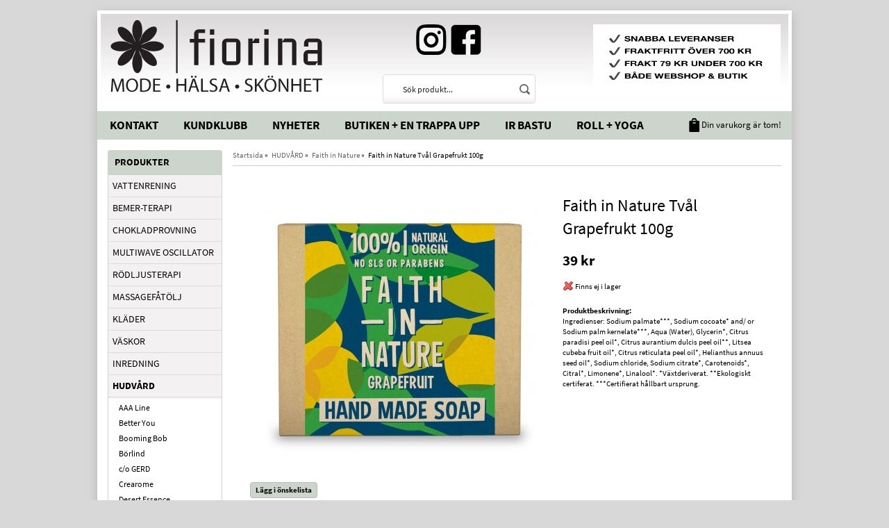

--- FILE ---
content_type: text/html; charset=UTF-8
request_url: https://fiorina.se/hudvard/faith-in-nature/faith-in-nature-tval-grapefrukt-100g/
body_size: 9037
content:
<!doctype html>
<html lang="sv">
<head>
	<meta http-equiv="X-UA-Compatible" content="IE=edge">
	<meta http-equiv="content-type" content="text/html; charset=utf-8">
	<meta http-equiv="content-language" content="sv">
	
	<title>Faith in Nature Tvål Grapefrukt 100g - Faith in Nature - HUDVÅRD - Fiorina.se</title>	
		
	<meta name="description" content="Ingredienser: Sodium palmate***, Sodium cocoate* and/ or Sodium palm kernelate***, Aqua (Water), Glycerin*, Citrus paradisi peel oil*, Citrus aurantium dulcis peel oil**, Litsea cubeba fruit oil*, Citrus reticulata peel oil*, Helianthus annuus seed">
	<meta name="keywords" content="">
	<meta name="robots" content="index, follow">
	<!-- WIKINGGRUPPEN 6.5.6 -->
	<meta name="viewport" content="width=1020">
	<link type="text/css" href="/css/stilmall.css?v=1.1" media="screen" rel="stylesheet">
	<link rel="canonical" href="https://fiorina.se/hudvard/faith-in-nature/faith-in-nature-tval-grapefrukt-100g/">
<link rel="stylesheet" type="text/css" href="/js/jquery.fancybox-2.15/jquery.fancybox.css" media="screen">
	</head>
	<body itemscope itemtype="http://schema.org/WebPage"><div id="fb-root"></div><div class="l-holder clearfix"><div class="l-header" itemscope itemtype="http://schema.org/WPHeader">
		<a class="site-logo" href="/"><img src="/design/logo_sv2.png"></a><div class="editable-area-top-fb"><p>&nbsp;&nbsp;<a href="https://www.instagram.com/fiorina.se/"><img alt="" src="/userfiles/image/iglogo(3).png" style="width: 44px; height: 44px;"></a>&nbsp; &nbsp;<a href="https://m.facebook.com/fiorina.se"><img alt="" src="/userfiles/image/fblogo(2).png" style="width: 44px; height: 44px;"></a></p>

<p>&nbsp;</p>

<p>&nbsp;</p>

<p>&nbsp;</p>
</div><div class="editable-area-top"><p><img alt="" src="/userfiles/image/ny%20frakt.jpg" style="height: 95px; width: 270px;"></p>
</div><div class="site-banner"><form method="get" action="/search/" class="site-search input-highlight">
		<input type="hidden" name="lang" value="sv"><input type="search" value="Sök produkt..." name="q" class="site-search__input" onfocus="if (this.value=='Sök produkt...') this.value=''" onblur="if (this.value=='') this.value='Sök produkt...'">			
			<input type="submit" value="" class="site-search__btn">
		</form></div></div><div class="l-menubar clearfix">
		<ul class="nav-float site-nav" itemscope itemtype="http://schema.org/SiteNavigationElement"><li><a class="site-nav__item" href="/contact/" itemprop="url">Kontakt</a></li><li><a class="site-nav__item" href="/kundklubb/" itemprop="url">Kundklubb</a></li><li><a class="site-nav__item" href="/news/" itemprop="url">Nyheter</a></li><li><a class="site-nav__item" href="/info/butiken-och-en-trappa-upp/" itemprop="url">Butiken + En trappa upp</a></li><li><a class="site-nav__item" href="/info/ir-bastu/" itemprop="url">IR Bastu</a></li><li><a class="site-nav__item" href="/info/yoga/" itemprop="url">Roll + Yoga</a></li></ul><div id="topcart-holder">
			<div id="topcart-area"><img src="/design/topcart_cartsymbol.png" class="topcart-icon" alt="Cart">&nbsp;Din varukorg är tom!&nbsp;&nbsp;</div>
		  </div>
	  <div id="popcart"></div></div><div class="l-content clearfix">
		<div class="l-sidebar-primary" itemscope itemtype="http://schema.org/WPSideBar"><div class="module">
		<h5 class="module__heading">Produkter</h5>
		<div class="module__body wipe" itemscope itemtype="http://schema.org/SiteNavigationElement"><ul class="listmenu listmenu-level-0"><li id="listmenu-1"><a class="anchor" name="a946">&nbsp;</a>
						<a class="listmenu-level-0__item" href="/vattenrening/" title="VATTENRENING" itemprop="url">VATTENRENING<i data-listmenu="1" class="menu-node menu-node-plus"></i></a>	
						</li><li id="listmenu-2"><a class="anchor" name="a940">&nbsp;</a>
						<a class="listmenu-level-0__item" href="/bemer-terapi/" title="BEMER-TERAPI" itemprop="url">BEMER-TERAPI<i data-listmenu="2" class="menu-node"></i></a>	
						</li><li id="listmenu-3"><a class="anchor" name="a941">&nbsp;</a>
						<a class="listmenu-level-0__item" href="/chokladprovning/" title="CHOKLADPROVNING" itemprop="url">CHOKLADPROVNING<i data-listmenu="3" class="menu-node"></i></a>	
						</li><li id="listmenu-4"><a class="anchor" name="a935">&nbsp;</a>
						<a class="listmenu-level-0__item" href="/multiwave-oscillator/" title="MULTIWAVE OSCILLATOR" itemprop="url">MULTIWAVE OSCILLATOR<i data-listmenu="4" class="menu-node"></i></a>	
						</li><li id="listmenu-5"><a class="anchor" name="a934">&nbsp;</a>
						<a class="listmenu-level-0__item" href="/rodljusterapi/" title="RÖDLJUSTERAPI" itemprop="url">RÖDLJUSTERAPI<i data-listmenu="5" class="menu-node"></i></a>	
						</li><li id="listmenu-6"><a class="anchor" name="a933">&nbsp;</a>
						<a class="listmenu-level-0__item" href="/massagefatolj/" title="MASSAGEFÅTÖLJ" itemprop="url">MASSAGEFÅTÖLJ<i data-listmenu="6" class="menu-node"></i></a>	
						</li><li id="listmenu-7"><a class="anchor" name="a564">&nbsp;</a>
						<a class="listmenu-level-0__item" href="/klader/" title="KLÄDER" itemprop="url">KLÄDER<i data-listmenu="7" class="menu-node menu-node-plus"></i></a>	
						</li><li id="listmenu-8"><a class="anchor" name="a525">&nbsp;</a>
						<a class="listmenu-level-0__item" href="/vaskor/" title="VÄSKOR" itemprop="url">VÄSKOR<i data-listmenu="8" class="menu-node menu-node-plus"></i></a>	
						</li><li id="listmenu-9"><a class="anchor" name="a259">&nbsp;</a>
						<a class="listmenu-level-0__item" href="/inredning/" title="INREDNING" itemprop="url">INREDNING<i data-listmenu="9" class="menu-node menu-node-plus"></i></a>	
						</li><li id="listmenu-10"><a name="a214" class="anchor">&nbsp;</a>
						<a class="listmenu-opened listmenu-level-0__item selected" href="/hudvard/" title="HUDVÅRD" itemprop="url">HUDVÅRD<i data-listmenu="10" class="menu-node menu-node-minus"></i></a><ul class="listmenu listmenu-level-1"><li id="listmenu-11"><a class="anchor" name="a877">&nbsp;</a>
						<a class="listmenu-level-1__item" href="/hudvard/aaa-line/" title="AAA Line" itemprop="url">AAA Line<i data-listmenu="11" class="menu-node"></i></a>	
						</li><li id="listmenu-12"><a class="anchor" name="a884">&nbsp;</a>
						<a class="listmenu-level-1__item" href="/hudvard/better-you/" title="Better You" itemprop="url">Better You<i data-listmenu="12" class="menu-node"></i></a>	
						</li><li id="listmenu-13"><a class="anchor" name="a778">&nbsp;</a>
						<a class="listmenu-level-1__item" href="/hudvard/booming-bob/" title="Booming Bob" itemprop="url">Booming Bob<i data-listmenu="13" class="menu-node"></i></a>	
						</li><li id="listmenu-14"><a class="anchor" name="a230">&nbsp;</a>
						<a class="listmenu-level-1__item" href="/hudvard/borlind/" title="Börlind" itemprop="url">Börlind<i data-listmenu="14" class="menu-node"></i></a>	
						</li><li id="listmenu-15"><a class="anchor" name="a916">&nbsp;</a>
						<a class="listmenu-level-1__item" href="/hudvard/c-o-gerd/" title="c/o GERD" itemprop="url">c/o GERD<i data-listmenu="15" class="menu-node"></i></a>	
						</li><li id="listmenu-16"><a class="anchor" name="a295">&nbsp;</a>
						<a class="listmenu-level-1__item" href="/hudvard/crearome/" title="Crearome" itemprop="url">Crearome<i data-listmenu="16" class="menu-node"></i></a>	
						</li><li id="listmenu-17"><a class="anchor" name="a524">&nbsp;</a>
						<a class="listmenu-level-1__item" href="/hudvard/desert-essence/" title="Desert Essence" itemprop="url">Desert Essence<i data-listmenu="17" class="menu-node"></i></a>	
						</li><li id="listmenu-18"><a class="anchor" name="a828">&nbsp;</a>
						<a class="listmenu-level-1__item" href="/hudvard/dr-konopkas/" title="Dr Konopkas" itemprop="url">Dr Konopkas<i data-listmenu="18" class="menu-node"></i></a>	
						</li><li id="listmenu-19"><a class="anchor" name="a599">&nbsp;</a>
						<a class="listmenu-level-1__item" href="/hudvard/dr-organic/" title="Dr Organic" itemprop="url">Dr Organic<i data-listmenu="19" class="menu-node"></i></a>	
						</li><li id="listmenu-20"><a class="anchor" name="a790">&nbsp;</a>
						<a class="listmenu-level-1__item" href="/hudvard/eco-bath-london/" title="Eco Bath London" itemprop="url">Eco Bath London<i data-listmenu="20" class="menu-node"></i></a>	
						</li><li id="listmenu-21"><a name="a587" class="anchor">&nbsp;</a>
						<a class="listmenu-opened listmenu-level-1__item selected" href="/hudvard/faith-in-nature/" title="Faith in Nature" itemprop="url">Faith in Nature<i data-listmenu="21" class="menu-node"></i></a></li><li id="listmenu-22"><a class="anchor" name="a939">&nbsp;</a>
						<a class="listmenu-level-1__item" href="/hudvard/florinda/" title="Florinda" itemprop="url">Florinda<i data-listmenu="22" class="menu-node"></i></a>	
						</li><li id="listmenu-23"><a class="anchor" name="a325">&nbsp;</a>
						<a class="listmenu-level-1__item" href="/hudvard/herbique/" title="Herbique" itemprop="url">Herbique<i data-listmenu="23" class="menu-node"></i></a>	
						</li><li id="listmenu-24"><a class="anchor" name="a865">&nbsp;</a>
						<a class="listmenu-level-1__item" href="/hudvard/hurraw/" title="Hurraw" itemprop="url">Hurraw<i data-listmenu="24" class="menu-node"></i></a>	
						</li><li id="listmenu-25"><a class="anchor" name="a859">&nbsp;</a>
						<a class="listmenu-level-1__item" href="/hudvard/jimmy-boyd/" title="Jimmy Boyd" itemprop="url">Jimmy Boyd<i data-listmenu="25" class="menu-node"></i></a>	
						</li><li id="listmenu-26"><a class="anchor" name="a805">&nbsp;</a>
						<a class="listmenu-level-1__item" href="/hudvard/kew-gardens/" title="Kew Gardens" itemprop="url">Kew Gardens<i data-listmenu="26" class="menu-node"></i></a>	
						</li><li id="listmenu-27"><a class="anchor" name="a233">&nbsp;</a>
						<a class="listmenu-level-1__item" href="/hudvard/lerbolario/" title="L&#039;Erbolario" itemprop="url">L'Erbolario<i data-listmenu="27" class="menu-node"></i></a>	
						</li><li id="listmenu-28"><a class="anchor" name="a224">&nbsp;</a>
						<a class="listmenu-level-1__item" href="/hudvard/marja-entrich/" title="Marja Entrich" itemprop="url">Marja Entrich<i data-listmenu="28" class="menu-node"></i></a>	
						</li><li id="listmenu-29"><a class="anchor" name="a414">&nbsp;</a>
						<a class="listmenu-level-1__item" href="/hudvard/martini-spa/" title="Martini Spa" itemprop="url">Martini Spa<i data-listmenu="29" class="menu-node"></i></a>	
						</li><li id="listmenu-30"><a class="anchor" name="a738">&nbsp;</a>
						<a class="listmenu-level-1__item" href="/hudvard/meraki/" title="Meraki" itemprop="url">Meraki<i data-listmenu="30" class="menu-node"></i></a>	
						</li><li id="listmenu-31"><a class="anchor" name="a899">&nbsp;</a>
						<a class="listmenu-level-1__item" href="/hudvard/mossa-organic-skincare/" title="Mossa Organic Skincare" itemprop="url">Mossa Organic Skincare<i data-listmenu="31" class="menu-node"></i></a>	
						</li><li id="listmenu-32"><a class="anchor" name="a806">&nbsp;</a>
						<a class="listmenu-level-1__item" href="/hudvard/naturally-european/" title="Naturally European" itemprop="url">Naturally European<i data-listmenu="32" class="menu-node"></i></a>	
						</li><li id="listmenu-33"><a class="anchor" name="a931">&nbsp;</a>
						<a class="listmenu-level-1__item" href="/hudvard/no-107-gastareds-hudvard/" title="No 107 Gästareds Hudvård" itemprop="url">No 107 Gästareds Hudvård<i data-listmenu="33" class="menu-node"></i></a>	
						</li><li id="listmenu-34"><a class="anchor" name="a698">&nbsp;</a>
						<a class="listmenu-level-1__item" href="/hudvard/organic-shop/" title="Organic Shop" itemprop="url">Organic Shop<i data-listmenu="34" class="menu-node"></i></a>	
						</li><li id="listmenu-35"><a class="anchor" name="a509">&nbsp;</a>
						<a class="listmenu-level-1__item" href="/hudvard/q-for-skin/" title="Q for Skin" itemprop="url">Q for Skin<i data-listmenu="35" class="menu-node"></i></a>	
						</li><li id="listmenu-36"><a class="anchor" name="a215">&nbsp;</a>
						<a class="listmenu-level-1__item" href="/hudvard/rapsodine/" title="Rapsodine" itemprop="url">Rapsodine<i data-listmenu="36" class="menu-node"></i></a>	
						</li><li id="listmenu-37"><a class="anchor" name="a229">&nbsp;</a>
						<a class="listmenu-level-1__item" href="/hudvard/rosenserien/" title="Rosenserien" itemprop="url">Rosenserien<i data-listmenu="37" class="menu-node"></i></a>	
						</li><li id="listmenu-38"><a class="anchor" name="a234">&nbsp;</a>
						<a class="listmenu-level-1__item" href="/hudvard/sasco/" title="Sasco" itemprop="url">Sasco<i data-listmenu="38" class="menu-node"></i></a>	
						</li><li id="listmenu-39"><a class="anchor" name="a216">&nbsp;</a>
						<a class="listmenu-level-1__item" href="/hudvard/thai/" title="Thai" itemprop="url">Thai<i data-listmenu="39" class="menu-node"></i></a>	
						</li><li id="listmenu-40"><a class="anchor" name="a320">&nbsp;</a>
						<a class="listmenu-level-1__item" href="/hudvard/treemendus/" title="Treemendus" itemprop="url">Treemendus<i data-listmenu="40" class="menu-node"></i></a>	
						</li><li id="listmenu-41"><a class="anchor" name="a236">&nbsp;</a>
						<a class="listmenu-level-1__item" href="/hudvard/weleda/" title="Weleda" itemprop="url">Weleda<i data-listmenu="41" class="menu-node"></i></a>	
						</li><li id="listmenu-42"><a class="anchor" name="a228">&nbsp;</a>
						<a class="listmenu-level-1__item" href="/hudvard/wise/" title="Wise" itemprop="url">Wise<i data-listmenu="42" class="menu-node"></i></a>	
						</li><li id="listmenu-43"><a class="anchor" name="a299">&nbsp;</a>
						<a class="listmenu-level-1__item" href="/hudvard/ovrig-hudvard/" title="Övrig Hudvård" itemprop="url">Övrig Hudvård<i data-listmenu="43" class="menu-node"></i></a>	
						</li></ul></li><li id="listmenu-11"><a class="anchor" name="a911">&nbsp;</a>
						<a class="listmenu-level-0__item" href="/rollmassage/" title="ROLLMASSAGE" itemprop="url">ROLLMASSAGE<i data-listmenu="11" class="menu-node menu-node-plus"></i></a>	
						</li><li id="listmenu-12"><a class="anchor" name="a898">&nbsp;</a>
						<a class="listmenu-level-0__item" href="/ir-bastu/" title="IR BASTU" itemprop="url">IR BASTU<i data-listmenu="12" class="menu-node"></i></a>	
						</li><li id="listmenu-13"><a class="anchor" name="a887">&nbsp;</a>
						<a class="listmenu-level-0__item" href="/event/" title="EVENT" itemprop="url">EVENT<i data-listmenu="13" class="menu-node"></i></a>	
						</li><li id="listmenu-14"><a class="anchor" name="a919">&nbsp;</a>
						<a class="listmenu-level-0__item" href="/massagebehandling/" title="MASSAGEBEHANDLING" itemprop="url">MASSAGEBEHANDLING<i data-listmenu="14" class="menu-node"></i></a>	
						</li><li id="listmenu-15"><a class="anchor" name="a942">&nbsp;</a>
						<a class="listmenu-level-0__item" href="/ansiktsbehandling/" title="ANSIKTSBEHANDLING" itemprop="url">ANSIKTSBEHANDLING<i data-listmenu="15" class="menu-node"></i></a>	
						</li><li id="listmenu-16"><a class="anchor" name="a832">&nbsp;</a>
						<a class="listmenu-level-0__item" href="/yoga/" title="YOGA" itemprop="url">YOGA<i data-listmenu="16" class="menu-node"></i></a>	
						</li><li id="listmenu-17"><a class="anchor" name="a914">&nbsp;</a>
						<a class="listmenu-level-0__item" href="/traning/" title="TRÄNING" itemprop="url">TRÄNING<i data-listmenu="17" class="menu-node"></i></a>	
						</li><li id="listmenu-18"><a class="anchor" name="a842">&nbsp;</a>
						<a class="listmenu-level-0__item" href="/cirkulart-mode/" title="CIRKULÄRT MODE" itemprop="url">CIRKULÄRT MODE<i data-listmenu="18" class="menu-node"></i></a>	
						</li><li id="listmenu-19"><a class="anchor" name="a302">&nbsp;</a>
						<a class="listmenu-level-0__item" href="/smycken-accessoarer/" title="SMYCKEN &amp; ACCESSOARER" itemprop="url">SMYCKEN & ACCESSOARER<i data-listmenu="19" class="menu-node menu-node-plus"></i></a>	
						</li><li id="listmenu-20"><a class="anchor" name="a829">&nbsp;</a>
						<a class="listmenu-level-0__item" href="/for-killar/" title="FÖR KILLAR" itemprop="url">FÖR KILLAR<i data-listmenu="20" class="menu-node"></i></a>	
						</li><li id="listmenu-21"><a class="anchor" name="a245">&nbsp;</a>
						<a class="listmenu-level-0__item" href="/choklad-lakrits/" title="CHOKLAD &amp; LAKRITS" itemprop="url">CHOKLAD & LAKRITS<i data-listmenu="21" class="menu-node menu-node-plus"></i></a>	
						</li><li id="listmenu-22"><a class="anchor" name="a237">&nbsp;</a>
						<a class="listmenu-level-0__item" href="/te-kaffe/" title="TE &amp; KAFFE" itemprop="url">TE & KAFFE<i data-listmenu="22" class="menu-node menu-node-plus"></i></a>	
						</li><li id="listmenu-23"><a class="anchor" name="a198">&nbsp;</a>
						<a class="listmenu-level-0__item" href="/tvalar-rengoring/" title="TVÅLAR &amp; RENGÖRING" itemprop="url">TVÅLAR & RENGÖRING<i data-listmenu="23" class="menu-node menu-node-plus"></i></a>	
						</li><li id="listmenu-24"><a class="anchor" name="a795">&nbsp;</a>
						<a class="listmenu-level-0__item" href="/hem-hushall/" title="HEM &amp; HUSHÅLL" itemprop="url">HEM & HUSHÅLL<i data-listmenu="24" class="menu-node menu-node-plus"></i></a>	
						</li><li id="listmenu-25"><a class="anchor" name="a243">&nbsp;</a>
						<a class="listmenu-level-0__item" href="/halsokost/" title="HÄLSOKOST" itemprop="url">HÄLSOKOST<i data-listmenu="25" class="menu-node menu-node-plus"></i></a>	
						</li><li id="listmenu-26"><a class="anchor" name="a257">&nbsp;</a>
						<a class="listmenu-level-0__item" href="/livsmedel/" title="LIVSMEDEL" itemprop="url">LIVSMEDEL<i data-listmenu="26" class="menu-node menu-node-plus"></i></a>	
						</li><li id="listmenu-27"><a class="anchor" name="a277">&nbsp;</a>
						<a class="listmenu-level-0__item" href="/doftljus-rokelse/" title="DOFTLJUS &amp; RÖKELSE" itemprop="url">DOFTLJUS & RÖKELSE<i data-listmenu="27" class="menu-node menu-node-plus"></i></a>	
						</li><li id="listmenu-28"><a class="anchor" name="a347">&nbsp;</a>
						<a class="listmenu-level-0__item" href="/makeup/" title="MAKEUP" itemprop="url">MAKEUP<i data-listmenu="28" class="menu-node menu-node-plus"></i></a>	
						</li><li id="listmenu-29"><a class="anchor" name="a352">&nbsp;</a>
						<a class="listmenu-level-0__item" href="/skor-tofflor/" title="SKOR &amp; TOFFLOR" itemprop="url">SKOR & TOFFLOR<i data-listmenu="29" class="menu-node menu-node-plus"></i></a>	
						</li><li id="listmenu-30"><a class="anchor" name="a745">&nbsp;</a>
						<a class="listmenu-level-0__item" href="/presenter/" title="PRESENTER" itemprop="url">PRESENTER<i data-listmenu="30" class="menu-node"></i></a>	
						</li><li id="listmenu-31"><a class="anchor" name="a203">&nbsp;</a>
						<a class="listmenu-level-0__item" href="/presentkort-0/" title="PRESENTKORT" itemprop="url">PRESENTKORT<i data-listmenu="31" class="menu-node"></i></a>	
						</li><li id="listmenu-32"><a class="anchor" name="a304">&nbsp;</a>
						<a class="listmenu-level-0__item" href="/ovrigt/" title="ÖVRIGT" itemprop="url">ÖVRIGT<i data-listmenu="32" class="menu-node menu-node-plus"></i></a>	
						</li></ul><ul class="listmenu listmenu-level-0"><li>
			<a class="listmenu-level-0__item" href="/campaigns/" itemprop="url">Nyheter</a>
			<div class="menu-node"></div>
		</li></ul>
</div>
</div><div class="module">
					<h5 class="module__heading">Min sida</h5>
					<div class="module__body wipe">
						<ul class="listmenu listmenu-level-0" itemscope itemtype="http://schema.org/SiteNavigationElement"><li><a class="listmenu-level-0__item" href="/customer-login/" itemprop="url">Logga in</a></li>		</ul> 
					</div>
				</div><div class="module">
		<h5 class="module__heading">Varumärke</h5>
		<div class="module__body wipe" itemscope itemtype="http://schema.org/SiteNavigationElement"><form id="varumarkens" action="/varumarken/" method="post"><select class="brand_select" name="producers" id="producers" onChange="varumarken(this.value)"><option value="1">1</option><option value="24Bottles">24Bottles</option><option value="A World of Craft">A World of Craft</option><option value="A.Kjaerbede">A.Kjaerbede</option><option value="A.Vogel">A.Vogel</option><option value="AAA Line">AAA Line</option><option value="Acqua Limone">Acqua Limone</option><option value="Acrilex">Acrilex</option><option value="ADD:WISE">ADD:WISE</option><option value="Affari">Affari</option><option value="Almaregårdens Lakrits">Almaregårdens Lakrits</option><option value="Alpha Plus">Alpha Plus</option><option value="Anna Wadle Keramik">Anna Wadle Keramik</option><option value="Ansiktsbehandling">Ansiktsbehandling</option><option value="Axellus">Axellus</option><option value="Bagsvaerd Lakrids">Bagsvaerd Lakrids</option><option value="Baltex">Baltex</option><option value="Bear">Bear</option><option value="BEMER">BEMER</option><option value="Bergstrands Kafferosteri">Bergstrands Kafferosteri</option><option value="Better You">Better You</option><option value="Biofood">Biofood</option><option value="BioMedica">BioMedica</option><option value="Black Colour">Black Colour</option><option value="Blanxart">Blanxart</option><option value="Booming Bob">Booming Bob</option><option value="Bread & Boxers">Bread & Boxers</option><option value="Bringwell">Bringwell</option><option value="Brukets godaste">Brukets godaste</option><option value="byEloise London">byEloise London</option><option value="Börlind">Börlind</option><option value="c/o GERD">c/o GERD</option><option value="Carls-Bergh Pharma">Carls-Bergh Pharma</option><option value="Casall">Casall</option><option value="Castelbel">Castelbel</option><option value="Cederroth">Cederroth</option><option value="Charlotte Nicolin">Charlotte Nicolin</option><option value="Chokay">Chokay</option><option value="Chokladprovning">Chokladprovning</option><option value="Cirkulärt Mode">Cirkulärt Mode</option><option value="Cissi och Selma">Cissi och Selma</option><option value="Crearome">Crearome</option><option value="Culture">Culture</option><option value="Dedicated">Dedicated</option><option value="Desert Essence">Desert Essence</option><option value="Divine">Divine</option><option value="Dr Konopkas">Dr Konopkas</option><option value="Dr Organic">Dr Organic</option><option value="Durance">Durance</option><option value="Eco Bath London">Eco Bath London</option><option value="Eco-Vital">Eco-Vital</option><option value="Edelweiss Ekologiska Ljus">Edelweiss Ekologiska Ljus</option><option value="Elexir Pharma">Elexir Pharma</option><option value="Englamust">Englamust</option><option value="Faith">Faith</option><option value="Faith in Nature">Faith in Nature</option><option value="Falke">Falke</option><option value="Florinda">Florinda</option><option value="Freyja">Freyja</option><option value="Funq Wear">Funq Wear</option><option value="Gastronomileverantören">Gastronomileverantören</option><option value="Get Raw">Get Raw</option><option value="Glerups">Glerups</option><option value="Goorin Bros.">Goorin Bros.</option><option value="Great Earth">Great Earth</option><option value="Grunbein">Grunbein</option><option value="Grunne">Grunne</option><option value="Grön Lycka">Grön Lycka</option><option value="Göteborgs Hantverkschoklad">Göteborgs Hantverkschoklad</option><option value="Hale">Hale</option><option value="Happi">Happi</option><option value="Happy Socks">Happy Socks</option><option value="Harolds">Harolds</option><option value="Haupt Lakrits">Haupt Lakrits</option><option value="Helhetshälsa">Helhetshälsa</option><option value="Herbique">Herbique</option><option value="Holistic">Holistic</option><option value="House Doctor">House Doctor</option><option value="Hurraw">Hurraw</option><option value="Huså Bröd">Huså Bröd</option><option value="Indigo Market">Indigo Market</option><option value="InWear">InWear</option><option value="IQ Medical">IQ Medical</option><option value="IR Bastu">IR Bastu</option><option value="Iris Hantverk">Iris Hantverk</option><option value="Isay">Isay</option><option value="Ivy Copenhagen">Ivy Copenhagen</option><option value="Jimmy Boyd">Jimmy Boyd</option><option value="Järna Tvåleri">Järna Tvåleri</option><option value="Kalmar Chokladfabrik">Kalmar Chokladfabrik</option><option value="Kew Gardens">Kew Gardens</option><option value="Klinta">Klinta</option><option value="Klockargården">Klockargården</option><option value="L'Erbolario">L'Erbolario</option><option value="La Perla">La Perla</option><option value="La Praline Scandinavia">La Praline Scandinavia</option><option value="Lakritsbolaget">Lakritsbolaget</option><option value="Ledins">Ledins</option><option value="Lee">Lee</option><option value="Lou & Friends">Lou & Friends</option><option value="Lovely Linen">Lovely Linen</option><option value="Läsglasögon - Thorberg">Läsglasögon - Thorberg</option><option value="Malmö Chokladfabrik">Malmö Chokladfabrik</option><option value="Mansted">Mansted</option><option value="Marja Entrich">Marja Entrich</option><option value="Markberg">Markberg</option><option value="Martini Spa">Martini Spa</option><option value="Massagebehandling">Massagebehandling</option><option value="Massagefåtölj">Massagefåtölj</option><option value="Mathez">Mathez</option><option value="Medasta">Medasta</option><option value="Medica Clinical Nord">Medica Clinical Nord</option><option value="Medimix">Medimix</option><option value="Meraki">Meraki</option><option value="Midsona">Midsona</option><option value="MiLLE W NORDISK DESIGN">MiLLE W NORDISK DESIGN</option><option value="Milook">Milook</option><option value="Mossa Organic Skincare">Mossa Organic Skincare</option><option value="Movesgood">Movesgood</option><option value="MSCH Copenhagen">MSCH Copenhagen</option><option value="Multiwave Oscillator">Multiwave Oscillator</option><option value="mywalit">mywalit</option><option value="Naturally European">Naturally European</option><option value="Nature Med">Nature Med</option><option value="Nesti Dante">Nesti Dante</option><option value="New nordic">New nordic</option><option value="No 107 Gästareds Hudvård">No 107 Gästareds Hudvård</option><option value="O My Bag">O My Bag</option><option value="Octean">Octean</option><option value="Organic Shop">Organic Shop</option><option value="Oyoy">Oyoy</option><option value="Part Two">Part Two</option><option value="PH-Balans">PH-Balans</option><option value="Pharma Nord">Pharma Nord</option><option value="Presentkort">Presentkort</option><option value="PRINTWORKS">PRINTWORKS</option><option value="Pukka">Pukka</option><option value="Pärlans Konfektyr">Pärlans Konfektyr</option><option value="Q for Skin">Q for Skin</option><option value="Quail Ceramics">Quail Ceramics</option><option value="Rapsodine">Rapsodine</option><option value="Rawpowder">Rawpowder</option><option value="Receptfria Läkemedel">Receptfria Läkemedel</option><option value="Recolution">Recolution</option><option value="Remoair">Remoair</option><option value="Renée Voltaire">Renée Voltaire</option><option value="Rolf Berg">Rolf Berg</option><option value="Rollmassage">Rollmassage</option><option value="Rosenserien">Rosenserien</option><option value="Rosner">Rosner</option><option value="Rödljusterapi">Rödljusterapi</option><option value="Saddler">Saddler</option><option value="Sagrada Madre">Sagrada Madre</option><option value="Salus">Salus</option><option value="Sasco">Sasco</option><option value="Sigtuna Stearinljusfabrik">Sigtuna Stearinljusfabrik</option><option value="Simplus">Simplus</option><option value="Skargard">Skargard</option><option value="Skip">Skip</option><option value="Smart in the Dark">Smart in the Dark</option><option value="Smögens Tvålbruk">Smögens Tvålbruk</option><option value="Sneaky Fox">Sneaky Fox</option><option value="Snö of Sweden">Snö of Sweden</option><option value="Solgar">Solgar</option><option value="Sonnentor">Sonnentor</option><option value="Stackelbergs">Stackelbergs</option><option value="Standout Chocolate">Standout Chocolate</option><option value="Stuff Design">Stuff Design</option><option value="Svenska Bivaxljus">Svenska Bivaxljus</option><option value="Svenska Kakao">Svenska Kakao</option><option value="Swedish Stockings">Swedish Stockings</option><option value="tehuset JAVA">tehuset JAVA</option><option value="Tell Me More">Tell Me More</option><option value="Teministeriet">Teministeriet</option><option value="Terra midi">Terra midi</option><option value="Thai">Thai</option><option value="The English Soap Company">The English Soap Company</option><option value="The Munio">The Munio</option><option value="The Organic Company">The Organic Company</option><option value="Thought">Thought</option><option value="Timi of Sweden">Timi of Sweden</option><option value="Torplyktan">Torplyktan</option><option value="Treemendus">Treemendus</option><option value="Träning">Träning</option><option value="Ulla Jacobsson">Ulla Jacobsson</option><option value="Upgrit">Upgrit</option><option value="Urban Pioneers">Urban Pioneers</option><option value="Uyuni Lighting">Uyuni Lighting</option><option value="Vaello La Valenciana">Vaello La Valenciana</option><option value="Vetevärmare">Vetevärmare</option><option value="Vivani">Vivani</option><option value="Vondels">Vondels</option><option value="Våges">Våges</option><option value="Växbo Lin">Växbo Lin</option><option value="Wally and Whiz">Wally and Whiz</option><option value="Wasa Medicals">Wasa Medicals</option><option value="Washologi">Washologi</option><option value="Weleda">Weleda</option><option value="Wermlandschoklad">Wermlandschoklad</option><option value="Whole Earth">Whole Earth</option><option value="Wise">Wise</option><option value="YOGA">YOGA</option><option value="Yogi">Yogi</option><option value="Zebeda">Zebeda</option><option value="ZeroWater">ZeroWater</option><option value="Åsas Tomtebod">Åsas Tomtebod</option><option value="Örtagubben">Örtagubben</option><option value="Övrig Choklad">Övrig Choklad</option><option value="Övrig Choklad & Lakrits">Övrig Choklad & Lakrits</option><option value="Övrig Hudvård">Övrig Hudvård</option><option value="Övrig Hälsokost">Övrig Hälsokost</option><option value="Övrig Inredning">Övrig Inredning</option><option value="Övrig Makeup">Övrig Makeup</option><option value="Övriga">Övriga</option><option value="Övriga Livsmedel">Övriga Livsmedel</option><option value="Övriga Te">Övriga Te</option><option value="Övriga Tvålar">Övriga Tvålar</option><option value="Övrigt">Övrigt</option></select></form></div>
	</div><div class="module">
			<h5 class="module__heading">Kundtjänst</h5>
			<div class="module__body"><p><strong>E-post:</strong><br>
<a href="mailto:info@fiorina.se">info@fiorina.se</a></p>

<p><strong>Telefonnummer:</strong><br>
0521-13145<br>
(M&aring;n-Fre 11-16)</p>

<p><strong>Vid fakturafr&aring;gor</strong><br>
Ring Klarna<br>
08 &ndash; 120 120 10</p>
</div>
		</div><div class="module">
			<h5 class="module__heading">Betalsätt</h5>
			<div class="module__body">			<div style="margin-top: 12px; overflow:hidden;">
				<img class="payment-logo payment-logo--list" style="width:100px" alt="Klarna" src="//wgrremote.se/img/logos/klarna/klarna.svg">
			</div>
			</div>
	</div><h3>Nyhetsbrev</h3>
		<form action="/newsletter/?action=add" method="post" id="footerNewsletterForm">
			<input type="text" name="epost" class="input-highlight input-highlight--full" size="20" value="E-post..."
				onfocus="if (this.value=='E-post...') this.value=''"
				onblur="if (this.value=='') this.value='E-post...'">
			<a class="btn btn--primary" href="#" onclick="return footerNewsletterFormSubmit()">Anmäl mig</a>
		</form>
<div class="agreementBox">
	<ul>
		<li>
			<a href="/info/villkor/ " itemprop="url">Köpvillkor</a>
		</li>
	</ul>
</div>

<div id="driftproduktion" style="margin-top:25px;">Design: Norrwebb<br>Drift & produktion:<br>
		<a href="http://www.wikinggruppen.com/" title="E-handel via Wikinggruppen" target="_blank">Wikinggruppen</a>
	</div></div><div class="l-main"><ol itemprop="breadcrumb" class="nav breadcrumbs clearfix">
		<li><a href="/">Startsida</a> &raquo;</li><li><a href="/hudvard/" title="HUDVÅRD">HUDVÅRD</a> &raquo;</li><li><a href="/hudvard/faith-in-nature/" title="Faith in Nature">Faith in Nature</a> &raquo;</li><li>Faith in Nature Tvål Grapefrukt 100g</li></ol><div class="l-inner" itemscope itemtype="http://schema.org/WebPageElement" itemprop="mainContentOfPage"><div itemprop="about" itemscope itemtype="http://schema.org/Product">
	<div class="l-product"><br />
		<div class="l-product-col-1"><div id="currentBild" class="product-carousel"><a id="currentBildLink" href="https://fiorina.se/hudvard/faith-in-nature/faith-in-nature-tval-grapefrukt-100g/" title="Förstora bilden"><img src="/images/normal/faithgrapefast.jpg" alt="Faith in Nature Tvål Grapefrukt 100g" itemprop="image"></a></div><div class="product-thumbs" style="display:none;">
				<a class="fancyBoxLink" rel="produktbilder" href="/images/zoom/faithgrapefast.jpg"><img src="/images/list/faithgrapefast.jpg" alt="Faith in Nature Tvål Grapefrukt 100g" id="thumb0"></a>
			</div><a class="btn" href="/wishlist/?action=add&id=15650">Lägg i önskelista</a><br><br><br><div class="fb-like" data-href="https://fiorina.se/hudvard/faith-in-nature/faith-in-nature-tval-grapefrukt-100g/" data-send="false" data-width="390" data-show-faces="false"></div><br><br>
			<a href="http://pinterest.com/pin/create/button/?url=https%3A%2F%2Ffiorina.se%2Fhudvard%2Ffaith-in-nature%2Ffaith-in-nature-tval-grapefrukt-100g%2F&media=https%3A%2F%2Ffiorina.se%2Fimages%2Fnormal%2Ffaithgrapefast.jpg&description=Faith+in+Nature+Tv%C3%A5l+Grapefrukt+100g" class="pin-it-button" count-layout="horizontal"><img border="0" src="//assets.pinterest.com/images/PinExt.png" title="Pin It on Pinterest"></a><div id="produktdata">
	<br><br>
	<b>Artikelnummer:</b><br>
	<span id="articleno">BIO7028</span><br>
	<div id="directLinkblock">
		<br>
		<b>Direktlänk:</b><br>
		<span id="directLink"><a rel="nofollow" href="https://fiorina.se/hudvard/faith-in-nature/faith-in-nature-tval-grapefrukt-100g/" style="font-size:10px;color:#999999;">Högerklicka och kopiera adressen</a></span>
	</div>
	<br></div></div>
	<div class="l-product-col-2">
		<h1 itemprop="name">Faith in Nature Tvål Grapefrukt 100g</h1><form name="addToBasketForm" id="addToBasketForm"
			action="/checkout/?action=additem"
			method="post" onsubmit="return checkVisaProdSubmit()">
		<input type="hidden" id="aktivprislista" value="0">
		<input type="hidden" id="aktivprislistaprocent" value="100"><input type="hidden" id="avtalskund" value="0"><div class="product-price-field" itemprop="offers" itemscope itemtype="http://schema.org/Offer">
				<span id="prisruta" class="price produktpris" itemprop="price">39 kr</span>
				<div id="duspararDiv">
					<span id="dusparar" class="muted"></span>
				</div><link itemprop="availability" href="http://schema.org/OutOfStock"><meta itemprop="priceCurrency" content="SEK">
				</div><div id="addToCardButtonDiv">
				<div class="product-stock">
					<div class="product-stock-item" id="lagerstatusFinns">
						<img src="/design/dela_ok.gif" alt="stockstatus"> <span class="product-stock-item__text">Finns i lager</span>
					</div>
					<div class="product-stock-item" id="lagerstatusBestallningsvara"> <span class="product-stock-item__text">Tillfälligt slut, åter i lager inom några dagar vid beställning</span></div>
					<div class="product-stock-item" id="lagerstatusFinnsNagra">
						<img src="/design/ls_gul.gif" alt="stockstatus"> <span>.</span>
					</div>
				</div>

				<input type="text" NAME="antal" title="Antal" class="product-quantity" maxlength="3" value="1" onkeyup="updateValSum()">&nbsp;

				<a class="btn btn--primary visaprodBuyButton" href="#" onclick="return visaProdSubmit()">Lägg i varukorg &raquo;</a>
			</div>
			<div class="product-stock-item" id="lagerstatusFinnsEj">
				<img src="/design/remove.gif" alt="stockstatus"> <span class="product-stock-item__text">Finns ej i lager</span>
			</div><div id="stafflandemain"></div>
		<input type="hidden" id="hasStafflande" value="false">
		<input type="hidden" name="staffAntalFras" value="Antal">
		<input type="hidden" name="staffPrisFras" value="Pris /st">
		<input type="hidden" name="ordPrisFras" value="Ord.">
		<input type="hidden" name="valdKombination" value="37288">
		<input type="hidden" name="varamoms" value="25">
		<input type="hidden" name="inKampanj" value="0">
		<input type="hidden" name="hasValalternativ" value="0">
		<input type="hidden" name="id" value="15650">
		<input type="hidden" name="bestallningsvara" value="0">
		<input type="hidden" name="lagergrans" value="0"><div style="margin-top:20px;"><b>Produktbeskrivning:</b>
		<div itemprop="description">Ingredienser: Sodium palmate***, Sodium cocoate* and/ or Sodium palm kernelate***, Aqua (Water), Glycerin*, Citrus paradisi peel oil*, Citrus aurantium dulcis peel oil**, Litsea cubeba fruit oil*, Citrus reticulata peel oil*, Helianthus annuus seed oil*, Sodium chloride, Sodium citrate*, Carotenoids*, Citral*, Limonene*, Linalool*. *Växtderiverat. **Ekologiskt certiferat. ***Certifierat hållbart ursprung.</div>
		<br><br></div></form></div></div></div><script type="text/javascript">
var kombinationer = new Array(); var newComb;newComb = new Object;
				newComb.prisDefault = 39;
				newComb.kampanjprisDefault = 1;

				newComb.lagertyp = 2;
				newComb.lagret = 0;
				newComb.pris = 39;
				newComb.kampanjpris = 1;
				newComb.prislistapris = '';
				newComb.dbid = 37288;
				newComb.artno = 'BIO7028';
				newComb.alternativ = new Array();kombinationer.push(newComb);
</script></div></div></div>
	<div class="l-footer" itemscope itemtype="http://schema.org/WPFooter"></div></div><div class="fader"></div><script type="text/javascript">
var cartParams = {"languageCode":"sv","showPricesWithoutVAT":0,"currencyRate":1,"currencyPrintFormat":"%1,%2 kr","countryID":1,"pricesWithoutVAT":0,"animateProducts":1};
</script><script type="text/javascript" src="/js/phrases/sv.js"></script>
	<script type="text/javascript" src="/js/jquery-1.11.0.min.js?v=1"></script>
	<script type="text/javascript" src="/js/js_main_shared.js?v=1"></script>
	<script type="text/javascript" src="/js/js_main_desktop.js?v=1"></script><script type="text/javascript">
				var externalScripts = [{"src":"\/\/connect.facebook.net\/sv_SE\/all.js","inline":"FB.init({xfbml:true});"},{"src":"\/\/assets.pinterest.com\/js\/pinit.js","inline":""},{"src":"","inline":"var sc_project=6188264; \r\nvar sc_invisible=1; \r\nvar sc_security=\"400dbf8e\";"},{"src":"https:\/\/www.statcounter.com\/counter\/counter.js","inline":""}];
				</script><script>
(function(w,d,s){
    var f=d.getElementsByTagName(s)[0],j=d.createElement(s);
    j.async=true;
    j.src='//wgrvisitor.se/visitor.js?10';
    f.parentNode.insertBefore(j,f);
})(window,document,'script');
</script><script type="text/javascript" charset="UTF-8" src="/js/jquery.fancybox-2.15/jquery.fancybox.pack.js"></script>
	<script type="text/javascript" src="/js/js_visaprod.js?v=1"></script>
	</body></html>